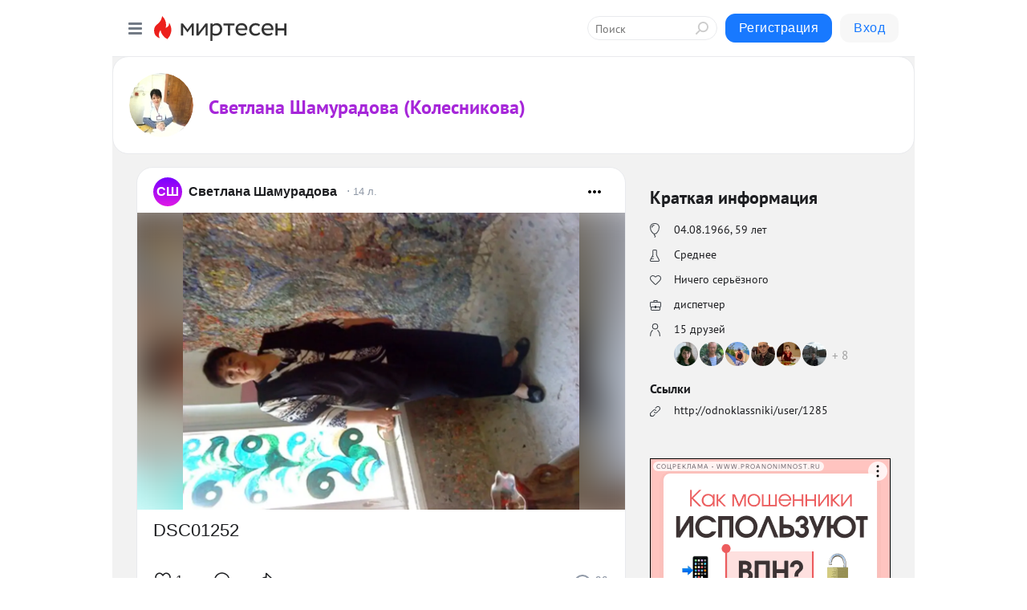

--- FILE ---
content_type: text/html; charset=utf-8
request_url: https://mirtesen.ru/people/164345387/blog/46906021830?id=comment-reply46906021830
body_size: 23441
content:
<!DOCTYPE html>
<html lang="ru" >
<head>
<meta charset="utf-8" />
<meta name="robots" content="all"/>
<script>window.__SM_COUNTER_ID = 45130;</script>
<title data-react-helmet="true">DSC01252 - 19 апреля - Светлана Шамурадова (Колесникова) - 164345387 - Медиаплатформа МирТесен</title>
<meta name="viewport" content="width=device-width, initial-scale=1"/>

<meta data-react-helmet="true" name="description" content="DSC01252 - 19 апреля - 46906021830 - Медиаплатформа МирТесен"/><meta data-react-helmet="true" name="keywords" content="одноклассники, однокурсники, соседи, сослуживцы, мир тесен, земляки, старые друзья, география, блоги домов, события вокруг, социальная сеть, карта, дом, работа, web 2.0"/><meta data-react-helmet="true" property="og:image" content="https://r3.mt.ru/r15/photo4005/20468626117-0/jpeg/bp.jpeg"/><meta data-react-helmet="true" property="og:image:width" content="1200"/><meta data-react-helmet="true" property="og:image:height" content="628"/><meta data-react-helmet="true" property="og:image:alt" content="DSC01252 - 19 апреля - Светлана Шамурадова (Колесникова) - 164345387 - Медиаплатформа МирТесен"/><meta data-react-helmet="true" property="twitter:image" content="https://r3.mt.ru/r15/photo4005/20468626117-0/jpeg/bp.jpeg"/><meta data-react-helmet="true" property="vk:image" content="https://r3.mt.ru/r15/photo4005/20468626117-0/jpeg/bp.jpeg"/><meta data-react-helmet="true" property="og:description" content="DSC01252 - 19 апреля - 46906021830 - Медиаплатформа МирТесен"/><meta data-react-helmet="true" property="twitter:description" content="DSC01252 - 19 апреля - 46906021830 - Медиаплатформа МирТесен"/><meta data-react-helmet="true" property="og:site_name" content="МирТесен"/><meta data-react-helmet="true" property="og:site" content="МирТесен"/><meta data-react-helmet="true" property="og:type" content="article"/><meta data-react-helmet="true" property="og:url" content="https://mt.ru/164345387/46906021830"/><meta data-react-helmet="true" property="og:title" content="DSC01252 - 19 апреля - Светлана Шамурадова (Колесникова) - 164345387 - Медиаплатформа МирТесен"/><meta data-react-helmet="true" property="twitter:card" content="summary_large_image"/><meta data-react-helmet="true" property="twitter:title" content="DSC01252 - 19 апреля - Светлана Шамурадова (Колесникова) - 164345387 - Медиаплатформа МирТесен"/>
<link data-react-helmet="true" rel="image_src" href="https://r3.mt.ru/r15/photo4005/20468626117-0/jpeg/bp.jpeg"/><link data-react-helmet="true" rel="canonical" href="https://mt.ru/164345387/46906021830"/><link data-react-helmet="true" rel="icon" href="https://alpha.mirtesen.ru/images/favicon/mt.png" type="image/png" sizes="64x64"/><link data-react-helmet="true" rel="icon" href="https://alpha.mirtesen.ru/images/favicon/mt.svg" type="image/svg+xml" sizes="any"/>

<link rel="stylesheet" href="https://alpha.mirtesen.ru/assets/modern/bundle.async.390fc67b829a9a691b15.css" media="print" onload="this.media='all'">
<link rel="stylesheet" href="https://alpha.mirtesen.ru/assets/modern/bundle.guest.a6bcece0505796894936.css" />
</head>
<body >



<div id="root"><div class="app person-wall-page"><div id="layout" class="profile-two-column-layout bg-gray"><div id="main-container"><header id="header"><div class="header-wrapper" style="width:auto"><div class="header-container"><div class="header"><div class="header__navigation"></div></div></div></div></header><div id="three-column-container"><div id="very-left-column" class=""><div class="sticky-wrap" style="left:0"><div class="sticky__content"><div class="left-menu"><div class="left-menu__item left-menu__item_white"><div class="left-menu__item_title left-menu__item_header">Светлана Шамурадова (Колесникова)</div><span class="left-menu__item_element active">Стена</span><a class="left-menu__item_element" href="/people/164345387/blogposts">Публикации</a><a class="left-menu__item_element" href="/people/164345387/photos">Фото</a><a class="left-menu__item_element" href="/people/164345387/videos">Видео</a><a class="left-menu__item_element" href="/people/164345387/comments">Комментарии</a><a class="left-menu__item_element" href="/people/164345387/profile">Профиль</a><a class="left-menu__item_element" href="/people/164345387/friends" id="friend-tooltip">Друзья</a><a class="left-menu__item_element" href="/people/164345387/sites">Сайты</a></div><div class="left-menu__item" id="topics-menu"><div class="left-menu__item_title" id="topics-menu-title">Рубрики</div><a class="left-menu__item_element" href="//mirtesen.ru/topic/cooking?utm_medium=from_left_sidebar"><span><img src="//static.mtml.ru/images/topics/cooking.svg" alt="cooking" loading="lazy" width="16" height="16"/></span><span>Кулинария</span></a><a class="left-menu__item_element" href="//mirtesen.ru/topic/family?utm_medium=from_left_sidebar"><span><img src="//static.mtml.ru/images/topics/family.svg" alt="family" loading="lazy" width="16" height="16"/></span><span>Дети и семья</span></a><a class="left-menu__item_element" href="//mirtesen.ru/topic/show?utm_medium=from_left_sidebar"><span><img src="//static.mtml.ru/images/topics/show.svg" alt="show" loading="lazy" width="16" height="16"/></span><span>Шоу-бизнес</span></a><a class="left-menu__item_element" href="//mirtesen.ru/topic/politics?utm_medium=from_left_sidebar"><span><img src="//static.mtml.ru/images/topics/politics.svg" alt="politics" loading="lazy" width="16" height="16"/></span><span>Политика</span></a><a class="left-menu__item_element" href="//mirtesen.ru/topic/health?utm_medium=from_left_sidebar"><span><img src="//static.mtml.ru/images/topics/health.svg" alt="health" loading="lazy" width="16" height="16"/></span><span>Здоровье</span></a><button class="left-menu__item_button">Показать все<svg class="svg-icon"><use href="/images/icons.svg?v=1769004#angle-down"></use></svg></button></div><div class="left-menu__item"><div class="left-menu__item_title left-menu__item_header"><a href="https://mirtesen.ru/" class="left-menu__item_title-anchor">Моя лента</a></div><a href="https://mirtesen.ru/chats" class="left-menu__item_element left-menu__item_element_chat" target="_self"><span><img src="//static.mtml.ru/images/icons_v2/chats.svg" alt="ЧАТЫ" loading="lazy" width="16" height="16"/></span><span id="chats-tooltip">ЧАТЫ</span></a><a href="https://mirtesen.ru/polls" class="left-menu__item_element left-menu__item_element_poll" target="_self"><span><img src="//static.mtml.ru/images/icons_v2/vote.svg" alt="Опросы" loading="lazy" width="28" height="28"/></span><span id="polls-tooltip">Опросы</span></a><a href="https://mirtesen.ru/bloggers" class="left-menu__item_element" target="_self"><span><img src="//static.mtml.ru/images/icons_v2/IconBloggersColor.svg" alt="Блогеры" loading="lazy" width="17" height="17"/></span><span id="bloggers-tooltip">Блогеры</span></a><a href="https://mirtesen.ru/user-posts" class="left-menu__item_element" target="_self"><span><img src="//static.mtml.ru/images/icons_v2/IconUserContent.svg" alt="Глас народа" loading="lazy" width="16" height="16"/></span><span id="user-posts-tooltip">Глас народа</span></a><a href="https://mirtesen.ru/popular/liked" class="left-menu__item_element" target="_self"><span><img src="//static.mtml.ru/images/icons_v2/IconPopularColor.svg" alt="Популярное" loading="lazy" width="13" height="16"/></span><span id="popular-posts-tooltip">Популярное</span></a><a href="https://mirtesen.ru/popular/commented" class="left-menu__item_element" target="_self"><span><img src="//static.mtml.ru/images/icons_v2/IconDiscussColor.svg" alt="Обсуждаемое" loading="lazy" width="14" height="14"/></span><span id="commented-posts-tooltip">Обсуждаемое</span></a></div><div class="left-menu__item" id="common-menu"><a href="https://k41tv.app.link/sidebarlink" class="btn btn-primary btn-primary_left-menu" target="_blank" id="app-tooltip"><svg class="svg"><use href="/images/icons.svg#app-icon"></use></svg><span class="left-menu__item_element-text">Мессенджер МТ</span></a><a href="https://info.mirtesen.ru/about" class="left-menu__item_element" target="_blank"><span><img src="//static.mtml.ru/images/icons_v2/IconAbout.svg" alt="О компании" loading="lazy" width="9" height="14"/></span><span class="left-menu__item_element-text">О компании</span></a><a href="https://info.mirtesen.ru/glagol" class="left-menu__item_element" target="_blank"><span><img src="//static.mtml.ru/images/icons_v2/icon-glagol.svg" alt="О редакции ГлагоL" loading="lazy" width="8" height="13"/></span><span class="left-menu__item_element-text">О редакции ГлагоL</span></a><a href="https://info.mirtesen.ru/news" class="left-menu__item_element" target="_blank"><span><img src="//static.mtml.ru/images/icons_v2/IconNews.svg" alt="Новости" loading="lazy" width="16" height="14"/></span><span class="left-menu__item_element-text">Новости</span></a><a href="https://info.mirtesen.ru/partners" class="left-menu__item_element" target="_blank"><span><img src="//static.mtml.ru/images/icons_v2/IconPartners.svg" alt="Партнерам" loading="lazy" width="16" height="13"/></span><span class="left-menu__item_element-text">Партнерам</span></a><a href="https://info.mirtesen.ru/promo" class="left-menu__item_element" target="_blank"><span><img src="//static.mtml.ru/images/icons_v2/IconAdvertizing.svg" alt="Рекламодателям" loading="lazy" width="17" height="16"/></span><span class="left-menu__item_element-text">Рекламодателям</span></a><a href="https://mirtesen.ru/feedback/report" class="left-menu__item_element" target="_blank"><span><img src="//static.mtml.ru/images/icons_v2/IconFeedback.svg" alt="Обратная связь" loading="lazy" width="16" height="13"/></span><span class="left-menu__item_element-text">Обратная связь</span></a><a href="https://mirtesen.ru/feedback/report/spam" class="left-menu__item_element" target="_blank"><span><img src="//static.mtml.ru/images/icons_v2/IconSpam.svg" alt="Пожаловаться на спам" loading="lazy" width="15" height="14"/></span><span class="left-menu__item_element-text">Пожаловаться на спам</span></a><a href="https://info.mirtesen.ru/agreement" class="left-menu__item_element" target="_blank"><span><img src="//static.mtml.ru/images/icons_v2/IconAgreement.svg" alt="Соглашение" loading="lazy" width="15" height="16"/></span><span class="left-menu__item_element-text">Соглашение</span></a><a href="https://info.mirtesen.ru/recommendation_rules" class="left-menu__item_element" target="_blank"><span><img src="//static.mtml.ru/images/icons_v2/IconAgreement.svg" alt="Рекомендательные технологии" loading="lazy" width="15" height="16"/></span><span class="left-menu__item_element-text">Рекомендательные технологии</span></a></div></div><p class="recommendation-tech">На информационном ресурсе применяются <a href="https://info.mirtesen.ru/recommendation_rules">рекомендательные технологии</a> (информационные технологии предоставления информации на основе сбора, систематизации и анализа сведений, относящихся к предпочтениям пользователей сети &quot;Интернет&quot;, находящихся на территории Российской Федерации)</p><div class="mt-tizer-ad-block"><div class="partner-block-wrapper"><div id="unit_99821"></div></div></div></div></div></div><div id="content-container" class="content-container"><div id="secondary-header" class="secondary-header secondary-header_profile"><div class="secondary-header__middle secondary-header__middle_user-profile"><div id="secondary-header-logo" class="secondary-header__logo-outer"><div class="secondary-header__logo-wrap"><a class="userlogo userlogo_xl" href="//mirtesen.ru/people/164345387?utm_referrer=mirtesen.ru" title="" target="" data-rjs="2"></a></div></div><div class="secondary-header__title-wrap"><div class="secondary-header__title-subscribers"><h2 class="secondary-header__title"><a class="secondary-header__title-link" href="//mirtesen.ru/people/164345387?utm_referrer=mirtesen.ru" style="color:hsl(283, 70%, 50%)" rel="nofollow">Светлана Шамурадова (Колесникова)</a></h2></div></div></div></div><div id="double-column-container"><div id="right-column" class="right-column right-column_person"><div class="person-summary"><div class="person-summary__header"><h4 class="person-summary__title">Краткая информация</h4></div><ul class="person-summary__list"><li class="person-summary__item person-summary__icon person-summary__icon_bubble" title="День Рождения">04.08.1966<!-- -->, <!-- -->59 лет</li><li class="person-summary__item person-summary__icon person-summary__icon_flask" title="Образование">Среднее</li><li class="person-summary__item person-summary__icon person-summary__icon_like" title="Семейное положение">Ничего серьёзного</li><li class="person-summary__item person-summary__icon person-summary__icon_backpack" title="Карьера">диспетчер</li><li class="person-summary__item person-summary__icon person-summary__icon_friends">15 друзей</li><li><div class="friend-list person-summary__friends"><div class="friend-list__items"><a href="//mirtesen.ru/people/12688787"><span class="userlogo userlogo_s" href="" title="Gayane Osipowa" target="" data-rjs="2"></span></a><a href="//mirtesen.ru/people/61681011"><span class="userlogo userlogo_s" href="" title="EugenЖеня JosephОсипов" target="" data-rjs="2"></span></a><a href="//mirtesen.ru/people/279553546"><span class="userlogo userlogo_s" href="" title="Иван Рислинг" target="" data-rjs="2"></span></a><a href="//mirtesen.ru/people/330569142"><span class="userlogo userlogo_s" href="" title="Борис Каплун" target="" data-rjs="2"></span></a><a href="//mirtesen.ru/people/418855301"><span class="userlogo userlogo_s" href="" title="MK" target="" data-rjs="2"></span></a><a href="//mirtesen.ru/people/436958336"><span class="userlogo userlogo_s" href="" title="Олег Медведев" target="" data-rjs="2"></span></a><a href="/people/164345387/friends" class="friend-list__count">8</a></div></div></li></ul><h5 class="person-summary__subtitle">Ссылки</h5><ul class="person-summary__list person-summary__list_last"><li class="person-summary__item person-summary__icon person-summary__icon_link" title="Ссылки"><a href="http://odnoklassniki/user/1285" target="_blank" rel="nofollow">http://odnoklassniki/user/1285</a></li></ul></div><div class="sidebar-wrapper"></div><div class="sticky sidebar-wrapper"><div class="partner-block-wrapper"><div id="unit_99810"></div></div></div></div><div id="content-column" class="content-column"><div class="person-wall"><div class="clearfix inft-scroll"><div class="blog-post-list blog-post-list_person"><div class="inft"><article class="post-card" itemscope="" itemType="http://schema.org/NewsArticle"><meta itemscope="" itemProp="mainEntityOfPage" itemType="https://schema.org/WebPage" itemID="https://mirtesen.ru/people/164345387/blog/46906021830" content=""/><meta itemProp="datePublished" content="2011-04-19T12:46:56.000Z"/><meta itemProp="dateModified" content="2011-04-19T12:46:56.000Z"/><meta itemProp="headline" content="DSC01252 - 19 апреля - Светлана Шамурадова (Колесникова) - 164345387 - Медиаплатформа МирТесен"/><meta itemProp="image" content="https://r3.mt.ru/r15/photo4005/20468626117-0/jpeg/bp.jpeg"/><div class="post-card__header"><div class="post-card__main"><div class="post-card__info-without-topic"><a href="https://mt.ru/164345387" class="post-card__logo" target="_self"><span class="userlogo" href="" style="background:linear-gradient(hsl(268, 100%, 50%), hsl(298, 80%, 50%))" target="">СШ</span></a><a href="https://mt.ru/164345387" class="post-card__author" target="_self"><div class="post-author"><span itemProp="author">Светлана Шамурадова</span></div></a><a href="https://mt.ru/164345387/46906021830" class="pubdate post-card__pubdate" target="_self"></a></div></div><div class="post-card__context-actions"><div id="mt-dropdown-menu" class="mt-dropdown-menu context-dropdown"><button type="button" class="mt-dropdown-menu__btn"><svg class="svg-icon"><use href="/images/icons.svg?v=1769004#more"></use></svg></button></div></div></div><div class="post-card__content"><div class="post-img post-card__media"><img class="post-img__img" src="https://r3.mt.ru/r15/photo4005/20468626117-0/jpeg/wnd.webp" alt="" data-rjs="2"/><div class="post-img__bg" style="background-image:url(https://mtdata.ru/u15/photo4005/20468626117-0/original.jpeg)"></div></div><div class="post-card__description"><div class="post-preview post-preview_noclick"><a class="post-preview__overlay"></a><p class="post-preview__description post-preview__description_lg"><span>DSC01252</span></p></div></div></div><div class="post-card__footer"><div class="post-controls"><div><div class="post-actions"><div class="post-actions__push"></div></div></div></div></div><span></span><span></span></article></div><div class="inft"><div class="adfox-outer blog-post-list__ad-block"><div class="partner-block-wrapper"><div id="unit_99818"></div></div></div><article class="post-card"><div class="post-card__header"><div class="post-card__main"><div class="post-card__info-without-topic"><a href="https://mt.ru/164345387" class="post-card__logo" target="_self"><span class="userlogo" href="" style="background:linear-gradient(hsl(268, 100%, 50%), hsl(298, 80%, 50%))" target="">СШ</span></a><a href="https://mt.ru/164345387" class="post-card__author" target="_self"><div class="post-author"><span>Светлана Шамурадова</span></div></a><a href="https://mt.ru/164345387/46885966105" class="pubdate post-card__pubdate" target="_self"></a></div></div><div class="post-card__context-actions"><div id="mt-dropdown-menu" class="mt-dropdown-menu context-dropdown"><button type="button" class="mt-dropdown-menu__btn"><svg class="svg-icon"><use href="/images/icons.svg?v=1769004#more"></use></svg></button></div></div></div><div class="post-card__content"><div class="post-card__media"></div><div class="post-card__description"><div class="post-preview"><a class="post-preview__overlay" href="/164345387/46885966105"></a><p class="post-preview__description post-preview__description_lg"><span>Моя семья</span></p></div></div></div><div class="post-card__footer"><div class="post-controls"><div><div class="post-actions"><div class="post-actions__push"></div></div></div></div></div><span></span></article></div><div class="inft"><article class="post-card"><div class="post-card__header"><div class="post-card__main"><div class="post-card__info-without-topic"><a href="https://mt.ru/164345387" class="post-card__logo" target="_self"><span class="userlogo" href="" style="background:linear-gradient(hsl(268, 100%, 50%), hsl(298, 80%, 50%))" target="">СШ</span></a><a href="https://mt.ru/164345387" class="post-card__author" target="_self"><div class="post-author"><span>Светлана Шамурадова</span></div></a><a href="https://mt.ru/164345387/46519047045" class="pubdate post-card__pubdate" target="_self"></a></div></div><div class="post-card__context-actions"><div id="mt-dropdown-menu" class="mt-dropdown-menu context-dropdown"><button type="button" class="mt-dropdown-menu__btn"><svg class="svg-icon"><use href="/images/icons.svg?v=1769004#more"></use></svg></button></div></div></div><div class="post-card__content"><div class="post-img post-card__media"><img class="post-img__img" src="https://r.mt.ru/r32/photo6060/20768249931-0/jpeg/wnd.webp" alt="" data-rjs="2"/><div class="post-img__bg" style="background-image:url(https://mtdata.ru/u32/photo6060/20768249931-0/original.jpeg)"></div></div><div class="post-card__description"><div class="post-preview"><a class="post-preview__overlay" href="/164345387/46519047045"></a><p class="post-preview__description post-preview__description_lg"><span>*</span></p></div></div></div><div class="post-card__footer"><div class="post-controls"><div><div class="post-actions"><div class="post-actions__push"></div></div></div></div></div><span></span></article></div></div><div></div><div class="inft-scroll__loader"></div></div><nav class="pagination"><ul class="blog-post__pagination"><li>Страница: <!-- -->1<!-- --> </li></ul></nav></div></div></div></div></div></div><div style="position:fixed;bottom:50px;right:0;cursor:pointer;transition-duration:0.2s;transition-timing-function:linear;transition-delay:0s;z-index:10;display:none"><div id="scroll-top"><div>наверх</div></div></div></div><div></div></div></div>
<div id="messenger-portal" class="messenger-embedded"></div>
<script>window.__PRELOADED_STATE__ = {"blogDomain":{},"promotion":{"popup":{},"activeTab":"platform","sections":{"platform":{"title":"Реклама на Платформе","isMenu":true,"changed":false,"forDevs":true},"settings":{"title":"Настройки рекламы","isMenu":true,"changed":false,"forDevs":true},"item":{"title":"Редактирование объекта","isMenu":false,"changed":false,"forDevs":true},"itemAdd":{"title":"Добавление объекта","isMenu":false,"changed":false,"forDevs":true},"deposit":{"title":"Пополнение баланса","isMenu":false,"changed":false,"forDevs":true},"stats":{"title":"Статистика рекламы","isMenu":true,"changed":false,"forDevs":true}},"changed":{"platform":false,"settings":false,"item":false,"stats":false},"data":{"platform":"","settings":{"currentBalance":0,"spentBalance":0,"groupItem":{"id":null,"status":"STATUS_PENDING","dateStart":null,"dateEnd":null,"fullClicksLimit":null,"dayClicksLimit":null,"clickPrice":null,"utmSource":null,"utmMedium":null,"utmCampaign":null,"targetGeoIds":null,"targetIsMale":null,"targetAgeMin":null,"targetAgeMax":null,"targetTime":null,"title":null,"canChangeStatus":null,"inRotation":false,"fullClicks":0,"dayClicks":0},"blogpostItems":[]},"item":{"id":null,"status":"STATUS_PENDING","dateStart":null,"dateEnd":null,"fullClicksLimit":null,"dayClicksLimit":null,"clickPrice":null,"utmSource":null,"utmMedium":null,"utmCampaign":null,"targetGeoIds":null,"targetIsMale":null,"targetAgeMin":null,"targetAgeMax":null,"targetTime":null,"title":null,"canChangeStatus":null,"inRotation":false,"fullClicks":0,"dayClicks":0},"itemAdd":{"url":null},"deposit":{"value":""},"stats":{"periodFrom":"2026-01-01","periodTo":"2026-01-21"}},"errors":{}},"editComments":{"activeTab":"stats","sections":{"stats":{"title":"Статистика","isMenu":true,"changed":false,"forDevs":true},"settings":{"title":"Настройки","isMenu":true,"changed":false,"forDevs":true}},"changed":{"stats":false,"settings":false},"data":{"stats":{"periodFrom":"2026-01-14","periodTo":"2026-01-21"},"settings":{"applyForCommentsEnabled":0,"commonEnabled":0,"siteEnabled":0,"keyWords":[]}},"errors":{}},"actionVote":{},"header":{"sidebarEnabled":false,"sidebarIsOpen":false},"messageNotifications":{"items":[],"startFrom":0,"nextFrom":0,"hasMoreItems":true,"busy":false},"activityNotifications":{"items":[],"nextFrom":"","hasMoreItems":true,"busy":false},"headerSearch":{"value":"","result":{"people":[],"groups":[],"posts":[]},"isLoading":false,"hasResults":false},"rssEditor":{"editKey":null,"type":"add","loading":{"defaultImage":false},"values":{"maxTextLength":0,"publicationDelay":0,"useFullText":false,"useShortDesctiption":false,"ignoreMediaTags":false,"rssSourceLink":"","autoRefreshImportedThemes":false,"pregTemplateTextSearch":"","pregTemplateTextChange":"","xpathLongText":"","xpathImage":"","showCategory":"","importCategory":"","keepImages":false,"keepLinks":false,"keepIframes":false,"useEmbedCode":false,"useYandexTurbo":false,"addYandexGenreTags":false,"loadingTimout":0,"hideSourceLink":false,"defaultImage":""}},"telegramEditor":{"editKey":null,"type":"add","values":{"username":null,"signature":""}},"auth":{"user":null,"groupPrivileges":{},"viewedTooltips":{}},"authForm":{"isBusy":false,"widgetId":"0","instances":{"0":{"isOpen":false,"activeTab":"login","callAndSmsLimits":{"apiLimits":{"smsAllowed":true,"callAllowed":true,"smsTimeLimitExceededMsg":"","callTimeLimitExceededMsg":""},"timers":{}},"params":{"login":{"phone":"","code":"","mode":"SMS","step":"","errorMap":{}},"loginByEmail":{"email":"","password":"","remember":"on","step":"","errorMap":{}},"registration":{"name":"","lastname":"","email":"","phone":"","code":"","mode":"SMS","step":"","errorMap":{}},"registrationByEmail":{"email":"","name":"","phone":"","code":"","mode":"SMS","step":"","errorMap":{}},"password":{"email":"","errorMap":{}}}}}},"blogModerators":{"staff":[],"popup":{"popupType":null,"userInfo":null},"errors":{},"radioBtnValue":null},"logoEditor":{"image":null,"allowZoomOut":false,"position":{"x":0.5,"y":0.5},"scale":1,"rotate":0,"borderRadius":0,"width":100,"height":100,"border":0,"isEmpty":true,"type":"blog"},"headerBackgroundEditor":{"image":null,"type":"blog","allowZoomOut":false,"position":{"x":0.5,"y":0.5},"scale":1,"rotate":0,"borderRadius":0,"blogHeight":240,"profileHeight":240,"border":0,"isEmpty":true},"titleEditor":{"title":""},"secondaryHeader":{"logoSwitcher":false,"titleSwitcher":false,"backgroundSwitcher":false,"logoEditor":false,"titleEditor":false,"backgroundEditor":false},"blogMenuSettings":{"isChanged":false,"menuItems":[],"currentIndex":null,"menuItem":{},"staticWidgetsToRemove":[],"context":{"add":{"title":"Добавление раздела","saveButton":"Добавить"},"edit":{"title":"Раздел: ","saveButton":"Сохранить","remove":"Удалить раздел"}},"errors":{}},"siteSettings":{},"siteSettingsLeftMenu":{"sitesDropdown":false},"promotionLeftMenu":{},"editCommentsLeftMenu":{},"blogPostList":{"searchValue":"","search":{"results":[],"page":0,"hasMore":true,"isLoading":false},"blogPostList":[],"hasMoreItems":true,"page":1,"title":"","tag":"","period":"","before":"","after":"","status":"","sort":""},"blogPostEditor":{"id":null,"title":"","text":"","inProcess":false,"sign":"","disableComments":false,"tags":[],"tagSuggestions":[],"errors":[],"publishTime":null,"referenceUrl":"","nextBtnUrl":"","pushBtnUrl":"","pushBtnText":"","doFollowLinks":0,"pulse":0,"draft":false,"preloaderVisible":true,"errorMessage":{"isVisible":false,"text":"Произошла ошибка. Попробуйте еще раз или свяжитесь со службой поддержки."},"showPollEditor":false,"pollTab":"default","sentToModeration":false,"foundPolls":[],"foundPollsOffset":0,"hasMorePolls":true,"pollId":null},"actionModifyPostPopup":{"isOpen":false,"popupType":"","id":null,"deletedList":{},"approveList":{}},"rightColumnPosts":[],"rightColumnComments":[],"rightColumnGallery":{"total":0,"images":[]},"blogPost":{"blogPost":[],"sliders":[],"currentSlider":{"title":"","imageUrl":"","imageWidth":0,"imageHeight":0},"sliderIndex":0,"sliderLoading":false},"blogMember":{"usedSearch":false,"activeTab":"rating","tabs":{},"staff":{},"search":{}},"aggregator":{"items":[],"page":0,"hasMore":true},"leftMenu":{"listSites":{"mySubscriptions":{"items":[],"total":0,"hideMoreButton":0},"mySites":{"items":[],"total":0,"hideMoreButton":0}},"listFriends":{"hideMoreButton":0,"items":[]},"listTopics":[{"key":"cooking","text":"Кулинария","theme":true},{"key":"family","text":"Дети и семья","theme":true},{"key":"show","text":"Шоу-бизнес","theme":true},{"key":"politics","text":"Политика","theme":true},{"key":"health","text":"Здоровье","theme":true},{"key":"IT","text":"IT","theme":true},{"key":"auto","text":"Авто-мото","theme":true},{"key":"finance","text":"Бизнес и финансы","theme":true},{"key":"animals","text":"В мире животных","theme":true},{"key":"military","text":"Военное дело","theme":true},{"key":"home","text":"Дом/Дача","theme":true},{"key":"entertainment","text":"Игры","theme":true},{"key":"history","text":"История","theme":true},{"key":"cinema","text":"Кино","theme":true},{"key":"beauty","text":"Красота","theme":true},{"key":"culture","text":"Культура","theme":true},{"key":"realty","text":"Недвижимость","theme":true},{"key":"society","text":"Общество","theme":true},{"key":"fishing","text":"Охота и рыбалка","theme":true},{"key":"technology","text":"Прогресс","theme":true},{"key":"career","text":"Работа","theme":true},{"key":"humor","text":"Развлечения","theme":true},{"key":"ad","text":"Реклама","theme":true},{"key":"religion","text":"Религия","theme":true},{"key":"sport","text":"Спорт","theme":true},{"key":"tourism","text":"Туризм","theme":true},{"key":"photo","text":"Фото","theme":true},{"key":"all","text":"Разное","theme":false}],"blogMenu":{"menuItems":[],"activeItem":null},"profileMenu":{"menuItems":[],"activeItem":null},"url":null,"initialCount":5,"loadCount":10,"isDropdownVisible":false},"actionBlogPostNotify":{"isOpen":false,"id":null,"message":""},"blogCommentPage":{"items":[],"hasMoreItems":true,"page":0,"userStatus":null,"showModal":false,"modalCommentId":null},"groups":{"ratedGroups":[],"page":1,"hasMore":true,"period":"PERIOD_MONTH","order":"ORDER_BY_UNIQUE_VISITORS","searchValue":""},"stat":{"promoBalance":null,"wagesPromoBonuses":null,"wagesTotalBalance":null,"loading":false,"current":{"period":"PERIOD_TODAY","periodFrom":"2025-12-21","periodTo":"2026-01-22","timeframe":"TIMEFRAME_HOURS","timeframeEnabledMask":".*"},"objectId":null,"rows":[],"wages":[],"total":{},"viewsStat":{},"activeStat":"general"},"app":{"ip":"3.150.120.162","scope":"profile","disableAll":false,"disableYandexAnalytics":false,"originalUrl":"/people/164345387/blog/46906021830?id=comment-reply46906021830","hideAdBlocks":false,"isModernBrowser":true,"isMobile":false,"req":{"ip":"3.150.120.162","port":80,"userAgent":"Mozilla/5.0 (Macintosh; Intel Mac OS X 10_15_7) AppleWebKit/537.36 (KHTML, like Gecko) Chrome/131.0.0.0 Safari/537.36; ClaudeBot/1.0; +claudebot@anthropic.com)","cookies":{},"headers":{"host":"mirtesen.ru","connection":"close","x-geoip2-geoname-id":"4509177","x-geoip2-country":"US","x-geoip2-city":"Columbus","x-real-ip":"3.150.120.162","x-forwarded-for":"3.150.120.162","x-forwarded-proto":"https","pragma":"no-cache","cache-control":"no-cache","upgrade-insecure-requests":"1","user-agent":"Mozilla/5.0 (Macintosh; Intel Mac OS X 10_15_7) AppleWebKit/537.36 (KHTML, like Gecko) Chrome/131.0.0.0 Safari/537.36; ClaudeBot/1.0; +claudebot@anthropic.com)","accept":"text/html,application/xhtml+xml,application/xml;q=0.9,image/webp,image/apng,*/*;q=0.8,application/signed-exchange;v=b3;q=0.9","sec-fetch-site":"none","sec-fetch-mode":"navigate","sec-fetch-user":"?1","sec-fetch-dest":"document","accept-encoding":"gzip, deflate, br"},"query":{"id":"comment-reply46906021830"},"params":{"id":"164345387","post":"46906021830"},"browser":{"name":"chrome","version":"131.0.0","os":"Mac OS","type":"browser"},"protocol":"https","host":"mirtesen.ru","originalUrl":"/people/164345387/blog/46906021830?id=comment-reply46906021830","lightApp":false,"mobileApp":false,"deviceType":"desktop","isMobile":false,"specialSource":false},"person":{"id":164345387,"display_name":"Светлана Шамурадова (Колесникова)","screen_name":"164345387","first_name":"Светлана","last_name":"Шамурадова","nickname":"бабушка","url":"//mirtesen.ru/people/164345387","bdate":"04.08.1966","photo_original":"//mtdata.ru/u32/photo6060/20768249931-0/original.jpeg","sex":1,"count_friends":15,"count_sites":1,"cover":null,"description":"люблю свою семью,внучку,работаю","unread_count":null,"soc_count":null,"joined_date":null,"isDeveloper":false,"isEditor":false,"email":null,"phone":null,"isPhoneVerified":false,"favorite_topics":[],"favorite_groups":[],"favorite_persons":[],"isAuthenticAccount":false,"profileInfo":{"onlineStatus":"offline","career":"диспетчер","education":"Среднее","emails":[],"maritalStatus":"Ничего серьёзного","mutualFriendsNum":0,"phones":[],"links":["http://odnoklassniki/user/1285"],"friends":{"items":[{"id":12688787,"photo_original":"//mtdata.ru/u33/photo7B7B/20697981138-0/original.jpeg","url":"//mirtesen.ru/people/12688787","display_name":"Gayane Osipowa"},{"id":61681011,"photo_original":"//mtdata.ru/u31/photo2E2E/20425292476-0/original.jpeg","url":"//mirtesen.ru/people/61681011","display_name":"EugenЖеня JosephОсипов"},{"id":279553546,"photo_original":"//mtdata.ru/u30/photo0F4D/20446921316-0/original.jpeg","url":"//mirtesen.ru/people/279553546","display_name":"Иван Рислинг"},{"id":330569142,"photo_original":"//mtdata.ru/u2/photo7ADE/20956914556-0/original.jpeg","url":"//mirtesen.ru/people/330569142","display_name":"Борис Каплун"},{"id":418855301,"photo_original":"//mtdata.ru/u23/photo21BE/20141408332-0/original.jpeg","url":"//mirtesen.ru/people/418855301","display_name":"MK"},{"id":436958336,"photo_original":"//mtdata.ru/u24/photoF2A2/20495201225-0/original.jpeg","url":"//mirtesen.ru/people/436958336","display_name":"Олег Медведев"}]}},"canPostToWall":false,"canViewProfile":true,"canViewFriends":true,"viewDeniedProfileReason":null,"isSelfDeleted":false},"userId":164345387,"relationStatus":{},"layout":"PeopleTwoColumnLayout","page":"personWall","meta":{"title":"DSC01252 - 19 апреля - Светлана Шамурадова (Колесникова) - 164345387 - Медиаплатформа МирТесен","description":"DSC01252 - 19 апреля - 46906021830  - Медиаплатформа МирТесен","link":"https://mt.ru/164345387/46906021830","image":"https://mtdata.ru/u15/photo4005/20468626117-0/original.jpeg"},"site":{}},"staticPage":{"title":"","html":""},"blogPostNotifications":{"updatedAt":"","expandOptions":false,"expandList":false,"hasMore":false,"isEmpty":null,"page":0,"list":[],"offset":0},"blogPostNotification":{"show":false,"data":{}},"plainPostEditor":{"default":{"mode":"add","inProcess":false,"showModal":false,"active":true,"activeTab":"message","images":[],"video":null,"poll":null,"foundPolls":[],"foundPollsOffset":0,"hasMoreFoundPolls":true,"geo":{"status":"auto"},"message":"","url":"","vislvl":9,"postId":0,"error":{"title":"","preview":"","popupMessage":""},"previewData":null,"repost":null,"author":null,"target":null,"personVislvl":null,"myChannels":[]}},"mtPoll":{"poll":[]},"personSettings":{"activeTab":"personal","sections":{"personal":{"title":"Мои данные","isMenu":true,"changed":false},"contacts":{"title":"Контактная информация","isMenu":true,"changed":false},"privacy":{"title":"Приватность и уведомления","isMenu":true,"changed":false},"password":{"title":"Смена пароля","isMenu":true,"changed":false},"siteblacklist":{"title":"Сайты в черном списке","isMenu":true,"changed":false},"peopleblacklist":{"title":"Люди в черном списке","isMenu":true,"changed":false},"confirm":{"title":"Подтвердите свой номер мобильного телефона","isMenu":false,"changed":false}},"data":{"personal":{"userName":"","userSurname":"","userPseudonym":"","userStatus":"","userBirthday":"","userBirthdayMonth":"","userBirthdayYear":"","userGender":"","education":"","familyStatus":"","profession":"","favoriteMusic":"","favoriteFilms":"","favoriteBooks":"","favoriteFood":"","favoriteGames":"","favoriteOther":""},"contacts":{"personEmail":"","addEmail":"","addMessengerICQ":"","addMessengerSkype":"","addMessengerYaOnline":"","addMessengerGooglePlus":"","addMessengerMailAgent":"","addMailSocial":"","addFacebookSocial":"","addVkSocial":"","addOkSocial":"","addMobilePhone":"","addHomePhone":"","addWorkPhone":"","otherInfoInput":"","otherSitesInput":"","socialNetworks":{},"emails":{}},"privacy":{"aboutTodayThemes":true,"aboutFriendsAndNewMessage":true,"aboutComments":true,"aboutPhotos":true,"aboutSites":true,"wasInvited":"","languageSelection":0},"password":{"oldPassword":"","nextPassword":"","nextPasswordRepeat":"","showPassword":false},"confirm":{"phone":"","phoneConfirmCode":"","resending":false,"confirmSmsSent":false},"tools":{"buttonCode":"\x3ca href=\"https://mirtesen.ru/people/me?post=https://mirtesen.ru\" style=\"text-decoration: none; display: inline-block; position: relative; top: 4px;\">\x3cdiv style=\"display: table-cell; vertical-align: middle;\">\x3cimg src=\"https://static.mtml.ru/images/share_button.png\"/>\x3c/div>\x3cb style=\"color: black; font-family: Arial; font-size: 14px; display: table-cell; padding-left: 3px; vertical-align: middle;\">МирТесен\x3c/b>\x3c/a>"},"invitefriends":{"searchInput":""},"siteblacklist":{},"peopleblacklist":{}},"errors":{},"valid":{}},"personPostList":{"posts":[{"previewText":"DSC01252","topicKey":null,"post_type":"user_post","mentionedPersons":{},"place":null,"id":46906021830,"from_id":164345387,"from":{"id":164345387,"display_name":"Светлана Шамурадова","url":"https://mirtesen.ru/people/164345387","photo_original":"https://mtdata.ru/u32/photo6060/20768249931-0/original.jpeg","isAuthenticAccount":false,"sex":1},"owner_id":164345387,"text":"DSC01252","comments_count":0,"marks_count":1,"likes":{"count":1,"user_likes":0,"can_like":0,"marks_pluses":1,"marks_minuses":0,"user_like_attr":null,"like_attr_ids":[{"id":100,"count":1}]},"reposts":0,"url":"https://mt.ru/164345387/46906021830","tags":[],"date":1303217216,"canEdit":false,"foreignPollId":null,"extraData":"{}","msg_type_did":69000021251,"attachments":[{"photo":{"id":20468626117,"photo_original":"https://mtdata.ru/u15/photo4005/20468626117-0/original.jpeg","width":448,"height":336}}],"can_comment":false,"visible":9,"owner_display_name":"Светлана Шамурадова","top_status":null,"channel":{"id":3331817,"photo_original":null,"isAuthenticAccount":false,"display_name":"Светлана Шамурадова","url":"https://mt.ru/164345387","name":"164345387","is_owner":false},"shared_post":null,"seo_url":"https://mt.ru/164345387/46906021830","canonical_url":"https://mirtesen.ru/people/164345387/blog/46906021830","formattedDates":{"iso":"2011-04-19T12:46:56.000Z","ver1":"19 апреля, 16:46","ver2":"19.04.2011 в 16:46","ver3":"19 апр., 16:46"},"images":[{"main":true,"url":"https://mtdata.ru/u15/photo4005/20468626117-0/original.jpeg","width":448,"height":336}],"videos":[],"title":""},{"previewText":"Моя семья","topicKey":null,"post_type":"user_post","mentionedPersons":{},"place":null,"id":46885966105,"from_id":164345387,"from":{"id":164345387,"display_name":"Светлана Шамурадова","url":"https://mirtesen.ru/people/164345387","photo_original":"https://mtdata.ru/u32/photo6060/20768249931-0/original.jpeg","isAuthenticAccount":false,"sex":1},"owner_id":164345387,"text":"Моя семья","comments_count":0,"marks_count":0,"likes":{"count":0,"user_likes":0,"can_like":0,"marks_pluses":0,"marks_minuses":0,"user_like_attr":null,"like_attr_ids":[]},"reposts":0,"url":"https://mt.ru/164345387/46885966105","tags":[],"date":1275812024,"canEdit":false,"foreignPollId":null,"extraData":"{}","msg_type_did":69000021251,"attachments":[{"photo":{"id":20010361321,"photo_original":"https://mtdata.ru/u32/photo2E2E/20010361321-0/original.jpeg","width":960,"height":1280}},{"photo":{"id":20071606449,"photo_original":"https://mtdata.ru/u32/photo2727/20071606449-0/original.jpeg","width":320,"height":240}},{"photo":{"id":20193567075,"photo_original":"https://mtdata.ru/u32/photo1E1E/20193567075-0/original.jpeg","width":960,"height":1280}},{"photo":{"id":20235552690,"photo_original":"https://mtdata.ru/u33/photo9696/20235552690-0/original.jpeg","width":960,"height":1280}},{"photo":{"id":20387076620,"photo_original":"https://mtdata.ru/u33/photo1414/20387076620-0/original.jpeg","width":512,"height":384}},{"photo":{"id":20563156363,"photo_original":"https://mtdata.ru/u32/photoDFDF/20563156363-0/original.jpeg","width":524,"height":393}},{"photo":{"id":20642890553,"photo_original":"https://mtdata.ru/u32/photoF8F8/20642890553-0/original.jpeg","width":640,"height":512}}],"can_comment":false,"visible":9,"owner_display_name":"Светлана Шамурадова","top_status":null,"channel":{"id":3331817,"photo_original":null,"isAuthenticAccount":false,"display_name":"Светлана Шамурадова","url":"https://mt.ru/164345387","name":"164345387","is_owner":false},"shared_post":null,"seo_url":"https://mt.ru/164345387/46885966105","canonical_url":"https://mirtesen.ru/people/164345387/blog/46885966105","formattedDates":{"iso":"2010-06-06T08:13:44.000Z","ver1":"6 июня, 12:13","ver2":"06.06.2010 в 12:13","ver3":"6 июня, 12:13"},"images":[{"main":true,"url":"https://mtdata.ru/u32/photo2E2E/20010361321-0/original.jpeg","width":960,"height":1280},{"main":true,"url":"https://mtdata.ru/u32/photo2727/20071606449-0/original.jpeg","width":320,"height":240},{"main":true,"url":"https://mtdata.ru/u32/photo1E1E/20193567075-0/original.jpeg","width":960,"height":1280},{"main":true,"url":"https://mtdata.ru/u33/photo9696/20235552690-0/original.jpeg","width":960,"height":1280},{"main":true,"url":"https://mtdata.ru/u33/photo1414/20387076620-0/original.jpeg","width":512,"height":384},{"main":true,"url":"https://mtdata.ru/u32/photoDFDF/20563156363-0/original.jpeg","width":524,"height":393},{"main":true,"url":"https://mtdata.ru/u32/photoF8F8/20642890553-0/original.jpeg","width":640,"height":512}],"videos":[],"title":""},{"previewText":"*","topicKey":null,"post_type":"user_post","mentionedPersons":{},"place":null,"id":46519047045,"from_id":164345387,"from":{"id":164345387,"display_name":"Светлана Шамурадова","url":"https://mirtesen.ru/people/164345387","photo_original":"https://mtdata.ru/u32/photo6060/20768249931-0/original.jpeg","isAuthenticAccount":false,"sex":1},"owner_id":164345387,"text":"*","comments_count":0,"marks_count":0,"likes":{"count":0,"user_likes":0,"can_like":0,"marks_pluses":0,"marks_minuses":0,"user_like_attr":null,"like_attr_ids":[]},"reposts":0,"url":"https://mt.ru/164345387/46519047045","tags":[],"date":1266603115,"canEdit":false,"foreignPollId":null,"extraData":"{}","msg_type_did":69000021251,"attachments":[{"photo":{"id":20768249931,"photo_original":"https://mtdata.ru/u32/photo6060/20768249931-0/original.jpeg","width":640,"height":480}}],"can_comment":false,"visible":9,"owner_display_name":"Светлана Шамурадова","top_status":null,"channel":{"id":3331817,"photo_original":null,"isAuthenticAccount":false,"display_name":"Светлана Шамурадова","url":"https://mt.ru/164345387","name":"164345387","is_owner":false},"shared_post":null,"seo_url":"https://mt.ru/164345387/46519047045","canonical_url":"https://mirtesen.ru/people/164345387/blog/46519047045","formattedDates":{"iso":"2010-02-19T18:11:55.000Z","ver1":"19 февраля, 21:11","ver2":"19.02.2010 в 21:11","ver3":"19 февр., 21:11"},"images":[{"main":true,"url":"https://mtdata.ru/u32/photo6060/20768249931-0/original.jpeg","width":640,"height":480}],"videos":[],"title":""}],"nextOffset":5,"hasMoreItems":false,"page":1,"currentUrl":"https://mirtesen.ru/people/164345387/blog/46906021830?id=comment-reply46906021830","currentUserPostId":46906021830},"personFriends":{"search":"","tab":"friends","inProcess":false,"tabData":{"friends":{"title":"Друзья","url":"/people/[MT_USER_ID]/friends","data":[],"page":1,"hasMore":false,"count":0,"tooltip":"Ваши друзья"},"incoming-requests":{"title":"Входящие","url":"/people/[MT_USER_ID]/friends/incoming-requests","data":[],"page":1,"hasMore":false,"count":0,"tooltip":"Люди хотят добавить вас в друзья"},"outgoing-requests":{"title":"Исходящие","url":"/people/[MT_USER_ID]/friends/outgoing-requests","data":[],"page":1,"hasMore":false,"count":0,"tooltip":"Ваши предложения дружить"},"recommended":{"title":"Рекомендуемые","url":"/people/[MT_USER_ID]/friends/recommended","data":[],"page":1,"hasMore":false,"count":0,"tooltip":"Вы можете знать этих людей"}}},"personPublications":{"publications":[],"page":0,"hasMoreItems":true},"personEvents":{"events":[],"hasMoreItems":true,"page":1},"personProfile":{"profileInfo":{},"friends":[],"sites":[],"photos":[],"videos":[],"popup":{"isOpen":false,"text":"Успешно сохранено","buttonText":"ОК","reload":true,"redirect":false}},"personPrivateMedia":{"items":[],"page":1,"hasMoreItems":false},"personSites":{"page":1,"hasMoreItems":true},"personComments":{"lastMessageId":null,"hasMoreItems":true,"comments":[]},"accountConsolidation":{"accountConsolidation":null},"pad":{"topicKey":null,"filter":"selected"},"platformPostList":{"posts":[],"hasMoreItems":true,"page":0,"sort":"latest"},"platformPost":{"newsPost":[]},"topicPostList":{"topicKey":null,"filter":"selected"},"topicPartnerPost":{"post":null,"isOpen":false},"topicModeration":{"isOpen":false,"isBusy":false,"topic":null,"list":null,"currentBlogPostId":null,"nextEditorStatus":null},"recoveryPassword":{"isEmailSent":false,"emailError":"","inputValue":{"pass1":"","pass2":"","email":""}},"footerCatFish":{"postsScrolled":0},"indexMainAuthorized":{"posts":[],"nonFriendPostIds":[],"hasMore":false,"nextOffset":0,"feedId":null,"activeTab":"main","hiddenPosts":[]},"pollList":{"polls":[],"currentFilter":"new","page":0,"hasMore":true,"recordsOnPage":0,"hiddenPolls":{}},"blogPostRecommended":{"items":[],"hasMoreItems":true,"count":6,"nextOffset":0,"isLoading":false},"voteAction":{},"voteList":{"activeId":null},"blogSubscription":{},"popularPostsList":{},"bloggersPostsList":{},"commentatorList":{},"reposterList":{},"userCard":{},"feedback":{"showModal":false,"type":"feedback","category":0,"title":"","email":"","message":"","activeTab":"form","tickets":[],"currentTicket":null,"inProcess":false,"errors":{}},"userFriendship":{},"activitiesList":{"items":[],"nextFrom":"","hasMore":true},"createSitePage":{"domain":"","similarDomains":[],"name":"","tagLine":"","description":"","keywords":"","logo":null,"inProcess":false,"successMessage":{},"errorMessage":{}},"postTiles":{},"v2Comments":{},"logoutModal":{"showModal":false,"redirectUrl":""},"pymk":{"recommendedFriends":[]},"topAuthors":{"userList":[],"hasMore":true,"offset":0,"showCount":4},"mtSearch":{"activeTab":"all","searchValue":"","isLoading":false,"tabs":{"all":{"title":"Все","url":"/search"},"people":{"title":"Люди","url":"/search/people"},"groups":{"title":"Каналы","url":"/search/groups"},"posts":{"title":"Публикации","url":"/search/posts"}},"tabData":{"people":{"data":[],"page":1,"hasMore":true},"groups":{"data":[],"page":1,"hasMore":true},"posts":{"data":[],"page":1,"hasMore":true}}},"userInterests":{"topics":[],"tags":[],"interests":{},"activeTab":"selected","inProcess":false,"search":{"isActive":false,"inProcess":false,"results":{"topic":[],"tag":[]}}},"testApi":{"csrJwt":null,"csrJwtButNoRefresh":null,"ssrJwt":null,"loaded":false,"postId":null,"csrLogin":false,"ssrLogin":false},"hashtagPostList":{"loadType":null,"posts":[],"tag":"","tagId":null,"hasMore":true,"offset":0},"reasonsForShowing":{},"channelIndex":{"items":[],"nextOffset":0,"hasMoreItems":true,"currentUserPostId":null,"page":0},"channelPost":{"mainPost":null,"currenPostId":null,"feedPosts":[],"relatedPosts":[],"visiblePosts":[],"currentPostId":null},"richPostEditor":{"id":null,"title":"","text":"","geo":{"status":"auto","tagId":null},"channel":null,"canSelectChannel":false,"canSubmit":false},"videoList":{},"videoOne":{},"videoRecommendations":{},"testDraftJs":{},"channelEditor":{"isMobile":false,"key":0,"isOpen":false,"isReady":true,"inProcess":false,"isDirty":false,"infoDirty":false,"showGeo":false,"header":{"title":""},"info":{"id":null,"name":"","title":"","description":"","isNameAvailable":true,"errors":{},"originalName":"","originalTitle":"","originalDescription":""},"content":{"tags":[],"tagSuggestions":[]},"isDeleteModalOpen":false,"isNoChannelModalOpen":false,"noChannelSource":null,"telegramEdit":{"importKey":null,"name":"","errors":{}},"telegramList":{"imports":[]},"vkList":{"imports":[]},"vkEdit":{"username":"","signature":"","errors":{}},"metrics":{"yandexMetrics":"","liveInternet":"","errors":{}},"geoPosition":{}},"channelCoverEditor":{"isOpen":false},"channelAvatarEditor":{"isOpen":false},"myChannels":{"tab":"subscribedChannels","ownedChannels":[],"subscribedChannels":{"items":[],"nextOffset":0,"hasMore":true},"blacklistedChannels":[]},"channelVeryTopTags":{"showUserModal":false,"showTopicModal":false,"searchResults":[],"geoTags":[],"tags":[],"searchInProccess":false,"headerTags":[],"isReady":false},"mtSearchResults":{"query":"","activeTab":"posts","isLoading":false,"posts":{"results":[],"page":0,"hasMore":true},"geo":{"results":[],"page":0,"hasMore":true},"channels":{"results":[],"page":0,"hasMore":true}},"mtPersonSettings":{"key":0,"isDirty":false,"isOpen":false,"isMobile":false,"isReady":false,"inProcess":false,"header":{"title":"","avatar":null},"info":{"name":"","lastname":"","nickname":"","birthday":null,"sex":null,"description":"","career":"","errors":{}},"auth":{"email":"","phone":"","newPhone":"+","newEmail":"","code":"","errors":{}},"foreignAuth":{"mailru":false,"vk":false,"ok":false},"privacy":{},"password":{"oldPassword":"","newPassword":"","newPasswordRepeat":"","errors":{}}},"veryTopHeader":{"very-top-header":{"searchActive":false},"post-popup-very-top-header":{"searchActive":false}},"postFeed":{"type":null,"items":[],"offset":0,"limit":3,"hasMoreItems":true,"page":0,"params":{}},"channelSubscribeAction":{},"post2Top":{"posts":{}},"geoPosition":{"inProcess":true,"isReady":false,"user":{"osmTag":{},"ip":{}},"post":{"osmTag":{}}},"onboarding":{"topics":[],"selectedTopics":[],"showSwitch":false,"currentTab":null,"geoTab":"user-start"},"mtPersonIndex":{"person":null,"tab":"comments","comments":[],"channels":[],"hasMoreComments":false,"commentOffset":0},"topicPostsPage":{}}</script>
<script>window.v2Topics = [{"key":"accidents","title":"Происшествия","description":null,"color":"#E9EAED","avatar":"/images/topics/accidents.svg","href":"/topic/accidents","subTopics":[{"key":"accidents_and_crashes","title":"Аварии и ДТП","href":"/topic/accidents-and-crashes"},{"key":"accidents_scandals_and_investigations","title":"Скандалы и расследования","href":"/topic/accidents-scandals-and-investigations"},{"key":"catastrophes_and_emergencies","title":"Катастрофы и ЧП","href":"/topic/catastrophes-and-emergencies"},{"key":"celebrity_incidents","title":"Происшествия со знаменитостями","href":"/topic/celebrity-incidents"},{"key":"crime","title":"Криминал и преступления","href":"/topic/crime"},{"key":"cyber_incidents","title":"Кибер-инциденты","href":"/topic/cyber-incidents"},{"key":"fires","title":"Пожары","href":"/topic/fires"},{"key":"fraud","title":"Мошенничество","href":"/topic/fraud"},{"key":"industrial_incidents","title":"Происшествия на производстве","href":"/topic/industrial-incidents"},{"key":"natural_disasters","title":"Стихийные бедствия","href":"/topic/natural-disasters"},{"key":"public_transport_incidents","title":"Инциденты в общественном транспорте","href":"/topic/public-transport-incidents"},{"key":"search_and_rescue_operations","title":"Поисково-спасательные операции","href":"/topic/search-and-rescue-operations"},{"key":"social_media_resonance","title":"Резонанс в соцсетях","href":"/topic/social-media-resonance"}]},{"key":"animals","title":"В мире животных","description":null,"color":"#FCE4D2","avatar":"/images/topics/animals.svg","href":"/topic/animals","subTopics":[{"key":"animal_behavior_and_intelligence","title":"Повадки и интеллект животных","href":"/topic/animal-behavior-and-intelligence"},{"key":"animal_facts","title":"Интересные факты о животных","href":"/topic/animal-facts"},{"key":"animal_nutrition","title":"Питание животных","href":"/topic/animal-nutrition"},{"key":"care_and_maintenance","title":"Уход и содержание","href":"/topic/care-and-maintenance"},{"key":"cats","title":"Кошки","href":"/topic/cats"},{"key":"dogs","title":"Собаки","href":"/topic/dogs"},{"key":"kennels_and_zoos","title":"Питомники и зоопарки","href":"/topic/kennels-and-zoos"},{"key":"pet_grooming_and_style","title":"Груминг и стиль питомцев","href":"/topic/pet-grooming-and-style"},{"key":"pets","title":"Домашние питомцы","href":"/topic/pets"},{"key":"training_and_upbringing","title":"Дрессировка и воспитание","href":"/topic/training-and-upbringing"},{"key":"veterinary","title":"Ветеринария","href":"/topic/veterinary"},{"key":"wildlife","title":"Дикая природа","href":"/topic/wildlife"}]},{"key":"auto","title":"Авто мото","description":null,"color":"#F6D2D2","avatar":"/images/topics/auto.svg","href":"/topic/auto","subTopics":[{"key":"auto_accidents","title":"Аварии","href":"/topic/auto-accidents"},{"key":"car_accessories","title":"Автоаксессуары","href":"/topic/car-accessories"},{"key":"car_market_news","title":"Новинки авторынка","href":"/topic/car-market-news"},{"key":"car_prices","title":"Цены на авто","href":"/topic/car-prices"},{"key":"car_repairs","title":"Ремонт авто","href":"/topic/car-repairs"},{"key":"car_travel","title":"Автопутешествия","href":"/topic/car-travel"},{"key":"driving_tips","title":"Советы по вождению","href":"/topic/driving-tips"},{"key":"electric_and_hybrid_cars","title":"Электромобили и гибриды","href":"/topic/electric-and-hybrid-cars"},{"key":"insurance_and_fines","title":"Страхование и штрафы","href":"/topic/insurance-and-fines"},{"key":"motorcycles_and_bikes","title":"Мотоциклы и мототехника","href":"/topic/motorcycles-and-bikes"},{"key":"off_road","title":"Внедорожье","href":"/topic/off-road"},{"key":"test_drives","title":"Тест-драйвы","href":"/topic/test-drives"},{"key":"tuning","title":"Автотюнинг","href":"/topic/tuning"},{"key":"used_cars","title":"Подержанные автомобили","href":"/topic/used-cars"}]},{"key":"beauty","title":"Красота","description":null,"color":"#FBD6E9","avatar":"/images/topics/beauty.svg","href":"/topic/beauty","subTopics":[{"key":"anti_aging_care","title":"Антивозрастной уход","href":"/topic/anti-aging-care"},{"key":"beauty_news","title":"Новинки красоты","href":"/topic/beauty-news"},{"key":"beauty_skin_care","title":"Уход за кожей","href":"/topic/beauty-skin-care"},{"key":"body_care","title":"Уход за телом","href":"/topic/body-care"},{"key":"cosmetology_procedures","title":"Процедуры косметологии","href":"/topic/cosmetology-procedures"},{"key":"hair_care","title":"Уход за волосами","href":"/topic/hair-care"},{"key":"korean_cosmetics","title":"Корейская косметика","href":"/topic/korean-cosmetics"},{"key":"makeup","title":"Макияж","href":"/topic/makeup"},{"key":"masks_and_serums","title":"Маски сыворотки","href":"/topic/masks-and-serums"},{"key":"mens_care","title":"Мужской уход","href":"/topic/mens-care"},{"key":"natural_cosmetics","title":"Натуральная косметика","href":"/topic/natural-cosmetics"},{"key":"perfumery_and_scents","title":"Парфюмерия и ароматы","href":"/topic/perfumery-and-scents"},{"key":"problem_skin","title":"Проблемная кожа","href":"/topic/problem-skin"},{"key":"sport_and_beauty","title":"Спорт красота","href":"/topic/sport-and-beauty"}]},{"key":"career","title":"Работа","description":null,"color":"#FCE4D2","avatar":"/images/topics/career.svg","href":"/topic/career","subTopics":[{"key":"career_growth","title":"Карьерный рост","href":"/topic/career-growth"},{"key":"career_own_business","title":"Свой бизнес","href":"/topic/career-own-business"},{"key":"corporate_jobs","title":"Работа в компаниях","href":"/topic/corporate-jobs"},{"key":"education_and_courses","title":"Образование и курсы","href":"/topic/education-and-courses"},{"key":"interview_questions","title":"Вопросы на собеседовании","href":"/topic/interview-questions"},{"key":"job_search","title":"Поиск работы","href":"/topic/job-search"},{"key":"labor_law","title":"Трудовое право","href":"/topic/labor-law"},{"key":"motivation_and_productivity","title":"Мотивация и продуктивность","href":"/topic/motivation-and-productivity"},{"key":"professions_overview","title":"Обзор профессий","href":"/topic/professions-overview"},{"key":"remote_work","title":"Удаленная работа","href":"/topic/remote-work"},{"key":"student_vacancies","title":"Студенческие вакансии","href":"/topic/student-vacancies"},{"key":"work_abroad","title":"Работа за границей","href":"/topic/work-abroad"},{"key":"work_relations","title":"Отношения в коллективе","href":"/topic/work-relations"}]},{"key":"cinema","title":"Кино","description":null,"color":"#E9EAED","avatar":"/images/topics/cinema.svg","href":"/topic/cinema","subTopics":[{"key":"actors_and_directors","title":"Актеры и режиссеры","href":"/topic/actors-and-directors"},{"key":"animation_and_cartoons","title":"Анимация мультфильмы","href":"/topic/animation-and-cartoons"},{"key":"book_adaptations","title":"Экранизации книг","href":"/topic/book-adaptations"},{"key":"cinema_classics","title":"Классика кино","href":"/topic/cinema-classics"},{"key":"film_festivals_and_awards","title":"Кинофестивали и награды","href":"/topic/film-festivals-and-awards"},{"key":"filming_process","title":"Съемочный процесс","href":"/topic/filming-process"},{"key":"movies","title":"Фильмы","href":"/topic/movies"},{"key":"national_cinema","title":"Национальное кино","href":"/topic/national-cinema"},{"key":"premieres","title":"Премьеры","href":"/topic/premieres"},{"key":"reviews","title":"Рецензии и обзоры","href":"/topic/reviews"},{"key":"series_and_streaming","title":"Сериалы и стриминги","href":"/topic/series-and-streaming"},{"key":"short_films","title":"Короткометражное кино","href":"/topic/short-films"},{"key":"trailers_and_teasers","title":"Трейлеры и тизеры","href":"/topic/trailers-and-teasers"},{"key":"what_to_watch","title":"Что посмотреть","href":"/topic/what-to-watch"}]},{"key":"cooking","title":"Кулинария","description":null,"color":"#E4EDCE","avatar":"/images/topics/cooking.svg","href":"/topic/cooking","subTopics":[{"key":"baking_cakes","title":"Выпечка торты","href":"/topic/baking-cakes"},{"key":"budget_dishes","title":"Бюджетные блюда","href":"/topic/budget-dishes"},{"key":"child_nutrition","title":"Детское питание","href":"/topic/child-nutrition"},{"key":"cooking_healthy_nutrition","title":"Здоровое питание","href":"/topic/cooking-healthy-nutrition"},{"key":"desserts_sweets","title":"Десерты сладости","href":"/topic/desserts-sweets"},{"key":"drinks_and_cocktails","title":"Напитки коктейли","href":"/topic/drinks-and-cocktails"},{"key":"food_photos","title":"Фото блюд","href":"/topic/food-photos"},{"key":"grills","title":"Мангалы гриль","href":"/topic/grills"},{"key":"kitchen_appliances","title":"Кухонная техника","href":"/topic/kitchen-appliances"},{"key":"master_classes","title":"Мастер классы","href":"/topic/master-classes"},{"key":"national_cuisines","title":"Национальные кухни","href":"/topic/national-cuisines"},{"key":"quick_dishes","title":"Быстрые блюда","href":"/topic/quick-dishes"},{"key":"seasonal_products","title":"Сезонные продукты","href":"/topic/seasonal-products"},{"key":"simple_recipes","title":"Простые рецепты","href":"/topic/simple-recipes"},{"key":"street_food","title":"Уличная еда","href":"/topic/street-food"},{"key":"vegan_recipes","title":"Веганские рецепты","href":"/topic/vegan-recipes"},{"key":"winter_preserves","title":"Заготовки на зиму","href":"/topic/winter-preserves"}]},{"key":"culture","title":"Культура","description":null,"color":"#D1E4FF","avatar":"/images/topics/culture.svg","href":"/topic/culture","subTopics":[{"key":"architecture","title":"Архитектура","href":"/topic/architecture"},{"key":"books","title":"Книги","href":"/topic/books"},{"key":"classical_music","title":"Классическая музыка","href":"/topic/classical-music"},{"key":"digital_art","title":"Цифровое искусство","href":"/topic/digital-art"},{"key":"exhibitions_and_art","title":"Выставки и искусство","href":"/topic/exhibitions-and-art"},{"key":"fashion_and_designers","title":"Мода и дизайнеры","href":"/topic/fashion-and-designers"},{"key":"festivals","title":"Фестивали","href":"/topic/festivals"},{"key":"history_of_art","title":"История искусства","href":"/topic/history-of-art"},{"key":"literary_awards","title":"Литературные премии","href":"/topic/literary-awards"},{"key":"modern_music","title":"Современная музыка","href":"/topic/modern-music"},{"key":"museums","title":"Музеи","href":"/topic/museums"},{"key":"photo_art","title":"Фотоискусство","href":"/topic/photo-art"},{"key":"street_culture","title":"Уличная культура","href":"/topic/street-culture"},{"key":"theaters","title":"Театры","href":"/topic/theaters"}]},{"key":"entertainment","title":"Развлечения","description":null,"color":"#F6D2D2","avatar":"/images/topics/entertainment.svg","href":"/topic/entertainment","subTopics":[{"key":"entertainment_art_and_performances","title":"Искусство и перформансы","href":"/topic/entertainment-art-and-performances"},{"key":"entertainment_celebrities","title":"Знаменитости","href":"/topic/entertainment-celebrities"},{"key":"entertainment_city_leisure","title":"Отдых в городе","href":"/topic/entertainment-city-leisure"},{"key":"entertainment_contests","title":"Конкурсы","href":"/topic/entertainment-contests"},{"key":"entertainment_creative_ideas","title":"Креативные идеи","href":"/topic/entertainment-creative-ideas"},{"key":"entertainment_horoscopes","title":"Гороскопы","href":"/topic/entertainment-horoscopes"},{"key":"entertainment_humor","title":"Юмор","href":"/topic/entertainment-humor"},{"key":"entertainment_jokes_and_anecdotes","title":"Шутки и анекдоты","href":"/topic/entertainment-jokes-and-anecdotes"},{"key":"entertainment_memes","title":"Мемы","href":"/topic/entertainment-memes"},{"key":"entertainment_pranks_and_tricks","title":"Пранки и розыгрыши","href":"/topic/entertainment-pranks-and-tricks"},{"key":"entertainment_riddles_and_puzzles","title":"Загадки и головоломки","href":"/topic/entertainment-riddles-and-puzzles"},{"key":"entertainment_social_media_trends","title":"Тренды соцсетях","href":"/topic/entertainment-social-media-trends"},{"key":"entertainment_tests_and_quizzes","title":"Тесты и викторины","href":"/topic/entertainment-tests-and-quizzes"}]},{"key":"family","title":"Дети и семья","description":null,"color":"#FCE4D2","avatar":"/images/topics/family.svg","href":"/topic/family","subTopics":[{"key":"child_health","title":"Здоровье детей","href":"/topic/child-health"},{"key":"developmental_activities","title":"Развивающие занятия","href":"/topic/developmental-activities"},{"key":"education_and_school","title":"Образование и школа","href":"/topic/education-and-school"},{"key":"family_leisure","title":"Семейный досуг","href":"/topic/family-leisure"},{"key":"family_safety","title":"Безопасность в семье","href":"/topic/family-safety"},{"key":"housing","title":"Жилье","href":"/topic/housing"},{"key":"large_families","title":"Многодетные семьи","href":"/topic/large-families"},{"key":"parenting_methods","title":"Методы воспитания","href":"/topic/parenting-methods"},{"key":"parenting_tips","title":"Советы родителям","href":"/topic/parenting-tips"},{"key":"partner_relationship","title":"Отношение с партнёром","href":"/topic/partner-relationship"},{"key":"pregnancy_and_birth","title":"Беременность и роды","href":"/topic/pregnancy-and-birth"},{"key":"products_for_children","title":"Товары для детей","href":"/topic/products-for-children"},{"key":"special_needs_children","title":"Особенные дети","href":"/topic/special-needs-children"},{"key":"teenagers","title":"Подростковый возраст","href":"/topic/teenagers"},{"key":"travel_with_family","title":"Путешествия с семьёй","href":"/topic/travel-with-family"}]},{"key":"finance","title":"Бизнес финансы","description":null,"color":"#FCE4D2","avatar":"/images/topics/finance.svg","href":"/topic/finance","subTopics":[{"key":"bank_products","title":"Банковские продукты","href":"/topic/bank-products"},{"key":"currency_market","title":"Валютный рынок","href":"/topic/currency-market"},{"key":"economic_news","title":"Экономические новости","href":"/topic/economic-news"},{"key":"finance_own_business","title":"Свой бизнес","href":"/topic/finance-own-business"},{"key":"financial_frauds","title":"Финансовые мошенничества","href":"/topic/financial-frauds"},{"key":"investments_and_stocks","title":"Инвестиции и акции","href":"/topic/investments-and-stocks"},{"key":"microfinance_organizations","title":"Микрофинансовые организации","href":"/topic/microfinance-organizations"},{"key":"pensions_and_savings","title":"Пенсии и накопления","href":"/topic/pensions-and-savings"},{"key":"personal_finance","title":"Личные финансы","href":"/topic/personal-finance"},{"key":"property_insurance","title":"Страхование имущества","href":"/topic/property-insurance"},{"key":"real_estate_purchase","title":"Покупка недвижимости","href":"/topic/real-estate-purchase"},{"key":"stock_market","title":"Фондовый рынок","href":"/topic/stock-market"},{"key":"stock_trading","title":"Биржевой трейдинг","href":"/topic/stock-trading"},{"key":"taxes_and_reporting","title":"Налоги и отчетность","href":"/topic/taxes-and-reporting"}]},{"key":"fishing","title":"Охота и рыбалка","description":null,"color":"#D1E4FF","avatar":"/images/topics/fishing.svg","href":"/topic/fishing","subTopics":[{"key":"equipment_and_gear","title":"Экипировка и снаряжение","href":"/topic/equipment-and-gear"},{"key":"fishing_bases","title":"Рыболовные базы","href":"/topic/fishing-bases"},{"key":"fishing_fishing","title":"Рыбалка","href":"/topic/fishing-fishing"},{"key":"fishing_spots","title":"Места для рыбалки","href":"/topic/fishing-spots"},{"key":"game_cooking","title":"Кулинария добычи","href":"/topic/game-cooking"},{"key":"game_processing","title":"Обработка добычи","href":"/topic/game-processing"},{"key":"hunting","title":"Охота","href":"/topic/hunting"},{"key":"hunting_dogs","title":"Охотничьи собаки","href":"/topic/hunting-dogs"},{"key":"hunting_stories","title":"Охотничьи байки","href":"/topic/hunting-stories"},{"key":"hunting_tips","title":"Советы по охоте","href":"/topic/hunting-tips"},{"key":"legislation_and_licenses","title":"Законодательство лицензии","href":"/topic/legislation-and-licenses"},{"key":"nature_conservation","title":"Сохранение природы","href":"/topic/nature-conservation"},{"key":"underwater_hunting","title":"Подводная охота","href":"/topic/underwater-hunting"}]},{"key":"health","title":"Здоровье","description":null,"color":"#FBD6E9","avatar":"/images/topics/health.svg","href":"/topic/health","subTopics":[{"key":"alternative_medicine","title":"Альтернативная медицина","href":"/topic/alternative-medicine"},{"key":"bad_habits","title":"Вредные привычки","href":"/topic/bad-habits"},{"key":"childrens_health","title":"Детское здоровье","href":"/topic/childrens-health"},{"key":"diets","title":"Диеты","href":"/topic/diets"},{"key":"fitness_and_training","title":"Фитнес и тренировки","href":"/topic/fitness-and-training"},{"key":"health_technology","title":"Технологии","href":"/topic/health-technology"},{"key":"healthy_nutrition","title":"Здоровое питание","href":"/topic/healthy-nutrition"},{"key":"healthy_sleep","title":"Здоровый сон","href":"/topic/healthy-sleep"},{"key":"mens_health","title":"Мужское здоровье","href":"/topic/mens-health"},{"key":"mental_health","title":"Ментальное здоровье","href":"/topic/mental-health"},{"key":"recovery_stories","title":"Истории выздоровления","href":"/topic/recovery-stories"},{"key":"scientific_research","title":"Научные исследования","href":"/topic/scientific-research"},{"key":"skin_care","title":"Уход за кожей","href":"/topic/skin-care"},{"key":"stress_management","title":"Управление стрессом","href":"/topic/stress-management"},{"key":"supplements_and_vitamins","title":"Добавки и витамины","href":"/topic/supplements-and-vitamins"},{"key":"womens_health","title":"Женское здоровье","href":"/topic/womens-health"}]},{"key":"history","title":"История","description":null,"color":"#D1E4FF","avatar":"/images/topics/history.svg","href":"/topic/history","subTopics":[{"key":"alternative_history","title":"Альтернативная история","href":"/topic/alternative-history"},{"key":"ancient_world","title":"Древний мир","href":"/topic/ancient-world"},{"key":"archaeological_discoveries","title":"Археологические открытия","href":"/topic/archaeological-discoveries"},{"key":"contemporary_history","title":"Новейшая история","href":"/topic/contemporary-history"},{"key":"historical_documents","title":"Исторические документы","href":"/topic/historical-documents"},{"key":"historical_figures","title":"Исторические личности","href":"/topic/historical-figures"},{"key":"history_of_america_and_australia","title":"История Америки и Австралии","href":"/topic/history-of-america-and-australia"},{"key":"history_of_arts","title":"История искусств","href":"/topic/history-of-arts"},{"key":"history_of_europe_and_usa","title":"История Европы и США","href":"/topic/history-of-europe-and-usa"},{"key":"history_of_everyday_life","title":"История быта","href":"/topic/history-of-everyday-life"},{"key":"history_of_russia_and_asia","title":"История России и Азии","href":"/topic/history-of-russia-and-asia"},{"key":"history_of_science","title":"История науки","href":"/topic/history-of-science"},{"key":"middle_ages","title":"Средневековье","href":"/topic/middle-ages"},{"key":"military_history","title":"Военная история","href":"/topic/military-history"},{"key":"modern_history","title":"Новая история","href":"/topic/modern-history"}]},{"key":"home","title":"Дом и дача","description":null,"color":"#CCF1DB","avatar":"/images/topics/home.svg","href":"/topic/home","subTopics":[{"key":"construction","title":"Строительство","href":"/topic/construction"},{"key":"country_house_management","title":"Дачное хозяйство","href":"/topic/country-house-management"},{"key":"diy_repairs","title":"Ремонт своими руками","href":"/topic/diy-repairs"},{"key":"electrics","title":"Электрика","href":"/topic/electrics"},{"key":"furniture","title":"Мебель","href":"/topic/furniture"},{"key":"garden_and_vegetable_garden","title":"Сад огород","href":"/topic/garden-and-vegetable-garden"},{"key":"greenhouses","title":"Теплицы и парники","href":"/topic/greenhouses"},{"key":"indoor_plants","title":"Комнатные растения","href":"/topic/indoor-plants"},{"key":"interior_design","title":"Дизайн интерьер","href":"/topic/interior-design"},{"key":"landscape_design","title":"Ландшафтный дизайн","href":"/topic/landscape-design"},{"key":"landscape_improvement","title":"Благоустройство участка","href":"/topic/landscape-improvement"},{"key":"pest_control","title":"Борьба с вредителями","href":"/topic/pest-control"},{"key":"plumbing","title":"Сантехника","href":"/topic/plumbing"},{"key":"smart_home","title":"Умный дом","href":"/topic/smart-home"},{"key":"storage_solutions","title":"Хранение вещей","href":"/topic/storage-solutions"},{"key":"tools_and_equipment","title":"Инструменты и техника","href":"/topic/tools-and-equipment"}]},{"key":"it","title":"IT","description":null,"color":"#E9EAED","avatar":"/images/topics/it.svg","href":"/topic/it","subTopics":[{"key":"artificial_intelligence","title":"Искусственный интеллект","href":"/topic/artificial-intelligence"},{"key":"blockchains_and_crypto","title":"Блокчейны и криптовалюта","href":"/topic/blockchains-and-crypto"},{"key":"cloud_services","title":"Облачные сервисы","href":"/topic/cloud-services"},{"key":"computer_hardware","title":"Компьютерное железо","href":"/topic/computer-hardware"},{"key":"cybersecurity_and_viruses","title":"Кибербезопасность и вирусы","href":"/topic/cybersecurity-and-viruses"},{"key":"gadgets_and_devices","title":"Гаджеты и устройства","href":"/topic/gadgets-and-devices"},{"key":"games_and_tech","title":"Игры и технологии","href":"/topic/games-and-tech"},{"key":"internet","title":"Интернет","href":"/topic/internet"},{"key":"it_business","title":"IT бизнес","href":"/topic/it-business"},{"key":"it_science","title":"Наука IT","href":"/topic/it-science"},{"key":"operating_systems","title":"Операционные системы","href":"/topic/operating-systems"},{"key":"programming_languages","title":"Языки программирования","href":"/topic/programming-languages"},{"key":"smartphones","title":"Смартфоны","href":"/topic/smartphones"},{"key":"social_networks_and_messengers","title":"Соцсети и мессенджеры","href":"/topic/social-networks-and-messengers"},{"key":"tech_news","title":"Новости технологий","href":"/topic/tech-news"},{"key":"useful_programs","title":"Полезные программы","href":"/topic/useful-programs"}]},{"key":"military","title":"Военное дело","description":null,"color":"#E4EDCE","avatar":"/images/topics/military.svg","href":"/topic/military","subTopics":[{"key":"army_news","title":"Новости армии","href":"/topic/army-news"},{"key":"aviation_and_navy","title":"Авиация и флот","href":"/topic/aviation-and-navy"},{"key":"awards_and_medals","title":"Награды и медали","href":"/topic/awards-and-medals"},{"key":"military_medicine","title":"Военная медицина","href":"/topic/military-medicine"},{"key":"military_political_situation","title":"Военно-политическая обстановка","href":"/topic/military-political-situation"},{"key":"military_uniform","title":"Военная форма","href":"/topic/military-uniform"},{"key":"modern_weapons","title":"Современное оружие","href":"/topic/modern-weapons"},{"key":"patriotic_education","title":"Патриотическое воспитание","href":"/topic/patriotic-education"},{"key":"special_forces","title":"Спецназ","href":"/topic/special-forces"},{"key":"strategy_and_tactics","title":"Стратегия и тактика","href":"/topic/strategy-and-tactics"},{"key":"veteran_organizations","title":"Ветеранские организации","href":"/topic/veteran-organizations"},{"key":"war_history","title":"История войн","href":"/topic/war-history"},{"key":"war_movies","title":"Военное кино","href":"/topic/war-movies"},{"key":"wars_of_the_future","title":"Войны будущего","href":"/topic/wars-of-the-future"}]},{"key":"photo","title":"Фото","description":null,"color":"#D1E4FF","avatar":"/images/topics/photo.svg","href":"/topic/photo","subTopics":[{"key":"camera_reviews","title":"Обзоры фототехники","href":"/topic/camera-reviews"},{"key":"film_photography","title":"Пленочная фотография","href":"/topic/film-photography"},{"key":"food_photography","title":"Фото еды","href":"/topic/food-photography"},{"key":"landscape_photography","title":"Пейзажная съемка","href":"/topic/landscape-photography"},{"key":"macro_photography","title":"Макросъемка","href":"/topic/macro-photography"},{"key":"mobile_photography","title":"Мобильная фотография","href":"/topic/mobile-photography"},{"key":"photo_contests_and_exhibitions","title":"Фотоконкурсы и выставки","href":"/topic/photo-contests-and-exhibitions"},{"key":"photo_editing","title":"Обработка фото","href":"/topic/photo-editing"},{"key":"photographers_work","title":"Работы фотографов","href":"/topic/photographers-work"},{"key":"photography_lessons","title":"Уроки фотографии","href":"/topic/photography-lessons"},{"key":"portrait_photography","title":"Портретная съемка","href":"/topic/portrait-photography"},{"key":"street_photography","title":"Уличная фотография","href":"/topic/street-photography"},{"key":"studio_photography","title":"Студийная съемка","href":"/topic/studio-photography"},{"key":"wedding_photography","title":"Свадебная фотография","href":"/topic/wedding-photography"}]},{"key":"politics","title":"Политика","description":null,"color":"#E9EAED","avatar":"/images/topics/politics.svg","href":"/topic/politics","subTopics":[{"key":"domestic_policy","title":"Внутренняя политика","href":"/topic/domestic-policy"},{"key":"economic_policy","title":"Экономическая политика","href":"/topic/economic-policy"},{"key":"elections","title":"Выборы","href":"/topic/elections"},{"key":"foreign_policy","title":"Внешняя политика","href":"/topic/foreign-policy"},{"key":"international_relations","title":"Международные отношения","href":"/topic/international-relations"},{"key":"laws_and_reforms","title":"Законы и реформы","href":"/topic/laws-and-reforms"},{"key":"military_policy","title":"Военная политика","href":"/topic/military-policy"},{"key":"opposition_movements","title":"Оппозиционные движения","href":"/topic/opposition-movements"},{"key":"political_leaders","title":"Политические лидеры","href":"/topic/political-leaders"},{"key":"political_parties","title":"Политические партии","href":"/topic/political-parties"},{"key":"political_science","title":"Политология","href":"/topic/political-science"},{"key":"politics_scandals_and_investigations","title":"Скандалы и расследования","href":"/topic/politics-scandals-and-investigations"},{"key":"regional_policy","title":"Региональная политика","href":"/topic/regional-policy"},{"key":"social_policy","title":"Социальная политика","href":"/topic/social-policy"}]},{"key":"psychology","title":"Психология","description":null,"color":"#FCE4D2","avatar":"/images/topics/psychology.svg","href":"/topic/psychology","subTopics":[{"key":"age_crises","title":"Кризисы возраста","href":"/topic/age-crises"},{"key":"child_psychology","title":"Детская психология","href":"/topic/child-psychology"},{"key":"communication_psychology","title":"Психология общения","href":"/topic/communication-psychology"},{"key":"conflicts_and_solutions","title":"Конфликты и их решение","href":"/topic/conflicts-and-solutions"},{"key":"depression_and_burnout","title":"Депрессия и выгорание","href":"/topic/depression-and-burnout"},{"key":"motivation","title":"Мотивация","href":"/topic/motivation"},{"key":"popular_psychology","title":"Популярная психология","href":"/topic/popular-psychology"},{"key":"psychological_techniques","title":"Психологические приемы","href":"/topic/psychological-techniques"},{"key":"psychologist_consultations","title":"Консультации психологов","href":"/topic/psychologist-consultations"},{"key":"psychology_books","title":"Книги по психологии","href":"/topic/psychology-books"},{"key":"relationships_and_love","title":"Отношения и любовь","href":"/topic/relationships-and-love"},{"key":"self_discovery","title":"Самопознание","href":"/topic/self-discovery"},{"key":"self_esteem_and_confidence","title":"Самооценка и уверенность","href":"/topic/self-esteem-and-confidence"},{"key":"stress_and_anxiety","title":"Стресс и тревожность","href":"/topic/stress-and-anxiety"},{"key":"traumas_and_therapy","title":"Травмы и терапия","href":"/topic/traumas-and-therapy"}]},{"key":"realty","title":"Недвижимость","description":null,"color":"#D1E4FF","avatar":"/images/topics/realty.svg","href":"/topic/realty","subTopics":[{"key":"apartment_purchase","title":"Покупка квартиры","href":"/topic/apartment-purchase"},{"key":"apartment_rent","title":"Аренда квартир","href":"/topic/apartment-rent"},{"key":"commercial_real_estate","title":"Коммерческая недвижимость","href":"/topic/commercial-real-estate"},{"key":"cost_estimation","title":"Оценка стоимости","href":"/topic/cost-estimation"},{"key":"country_real_estate","title":"Загородная недвижимость","href":"/topic/country-real-estate"},{"key":"family_mortgage","title":"Ипотека для семьи","href":"/topic/family-mortgage"},{"key":"housing_trends","title":"Тренды на жильё","href":"/topic/housing-trends"},{"key":"legal_aspects","title":"Юридические аспекты","href":"/topic/legal-aspects"},{"key":"mortgage","title":"Ипотека","href":"/topic/mortgage"},{"key":"new_buildings_and_developers","title":"Новостройки и застройщики","href":"/topic/new-buildings-and-developers"},{"key":"real_estate_market","title":"Рынок недвижимости","href":"/topic/real-estate-market"},{"key":"real_estate_sale","title":"Продажа недвижимости","href":"/topic/real-estate-sale"},{"key":"repairs_and_design","title":"Ремонт и дизайн","href":"/topic/repairs-and-design"},{"key":"replanning","title":"Перепланировка","href":"/topic/replanning"},{"key":"utilities_and_management","title":"ЖКХ и управление","href":"/topic/utilities-and-management"}]},{"key":"religion","title":"Религия","description":null,"color":"#E4DAFF","avatar":"/images/topics/religion.svg","href":"/topic/religion","subTopics":[{"key":"buddhism","title":"Буддизм","href":"/topic/buddhism"},{"key":"catholicism_and_protestantism","title":"Католицизм и протестантизм","href":"/topic/catholicism-and-protestantism"},{"key":"history_of_religions","title":"История религий","href":"/topic/history-of-religions"},{"key":"islam","title":"Ислам","href":"/topic/islam"},{"key":"judaism","title":"Иудаизм","href":"/topic/judaism"},{"key":"orthodoxy_and_holidays","title":"Православие праздники","href":"/topic/orthodoxy-and-holidays"},{"key":"pilgrimage","title":"Паломничество","href":"/topic/pilgrimage"},{"key":"religion_and_science","title":"Религия и наука","href":"/topic/religion-and-science"},{"key":"religion_and_society","title":"Религия и общество","href":"/topic/religion-and-society"},{"key":"religious_figures","title":"Религиозные деятели","href":"/topic/religious-figures"},{"key":"religious_news","title":"Религиозные новости","href":"/topic/religious-news"},{"key":"religious_philosophy","title":"Религиозная философия","href":"/topic/religious-philosophy"},{"key":"rituals_and_ceremonies","title":"Обряды и ритуалы","href":"/topic/rituals-and-ceremonies"},{"key":"sects_and_cults","title":"Секты и культы","href":"/topic/sects-and-cults"}]},{"key":"show","title":"Шоу-бизнес","description":null,"color":"#E4DAFF","avatar":"/images/topics/show.svg","href":"/topic/show","subTopics":[{"key":"foreign_stars","title":"Зарубежные звёзды","href":"/topic/foreign-stars"},{"key":"interviews_with_stars","title":"Интервью со звёздами","href":"/topic/interviews-with-stars"},{"key":"parties","title":"Светские вечеринки","href":"/topic/parties"},{"key":"pregnancy_stars","title":"Беременности звёзды","href":"/topic/pregnancy-stars"},{"key":"romantic_relationships","title":"Романтические отношения","href":"/topic/romantic-relationships"},{"key":"scandalous_revelations","title":"Скандальные откровения","href":"/topic/scandalous-revelations"},{"key":"scandals_and_divorces","title":"Скандалы и разводы","href":"/topic/scandals-and-divorces"},{"key":"star_families","title":"Звёздные семьи","href":"/topic/star-families"},{"key":"star_news","title":"Звёздные новости","href":"/topic/star-news"},{"key":"stars_career","title":"Карьера звёзд","href":"/topic/stars-career"},{"key":"stars_health","title":"Здоровье звёзд","href":"/topic/stars-health"},{"key":"stars_plastic_surgery","title":"Пластика звёзд","href":"/topic/stars-plastic-surgery"},{"key":"star_style","title":"Звёздный стиль","href":"/topic/star-style"}]},{"key":"society","title":"Общество","description":null,"color":"#E9EAED","avatar":"/images/topics/society.svg","href":"/topic/society","subTopics":[{"key":"charity_and_volunteering","title":"Благотворительность и волонтерство","href":"/topic/charity-and-volunteering"},{"key":"culture_and_traditions","title":"Культура и традиции","href":"/topic/culture-and-traditions"},{"key":"demography_and_migration","title":"Демография и миграция","href":"/topic/demography-and-migration"},{"key":"ecology_protection","title":"Защита экологии","href":"/topic/ecology-protection"},{"key":"education_and_science","title":"Образование и наука","href":"/topic/education-and-science"},{"key":"future_of_society","title":"Будущее общества","href":"/topic/future-of-society"},{"key":"gender_issues","title":"Гендерные вопросы","href":"/topic/gender-issues"},{"key":"healthcare_and_medicine","title":"Здравоохранение и медицина","href":"/topic/healthcare-and-medicine"},{"key":"human_rights","title":"Права человека","href":"/topic/human-rights"},{"key":"interethnic_relations","title":"Межнациональные отношения","href":"/topic/interethnic-relations"},{"key":"social_issues","title":"Социальные проблемы","href":"/topic/social-issues"},{"key":"social_ladders","title":"Социальные лифты","href":"/topic/social-ladders"},{"key":"surveys","title":"Соцопросы","href":"/topic/surveys"},{"key":"transport_and_infrastructure","title":"Транспорт и инфраструктура","href":"/topic/transport-and-infrastructure"},{"key":"youth_movements","title":"Молодёжные движения","href":"/topic/youth-movements"}]},{"key":"sport","title":"Спорт","description":null,"color":"#CCF1DB","avatar":"/images/topics/sport.svg","href":"/topic/sport","subTopics":[{"key":"athletics","title":"Легкая атлетика","href":"/topic/athletics"},{"key":"basketball","title":"Баскетбол","href":"/topic/basketball"},{"key":"biathlon","title":"Биатлон","href":"/topic/biathlon"},{"key":"fans","title":"Болельщики","href":"/topic/fans"},{"key":"fitness_and_wellness","title":"Фитнес и ЗОЖ","href":"/topic/fitness-and-wellness"},{"key":"football","title":"Футбол","href":"/topic/football"},{"key":"hockey","title":"Хоккей","href":"/topic/hockey"},{"key":"injuries_and_recovery","title":"Травмы и восстановление","href":"/topic/injuries-and-recovery"},{"key":"martial_arts","title":"Боевые искусства","href":"/topic/martial-arts"},{"key":"motorsport","title":"Автоспорт","href":"/topic/motorsport"},{"key":"olympic_games","title":"Олимпийские игры","href":"/topic/olympic-games"},{"key":"russian_athletes","title":"Российские спортсмены","href":"/topic/russian-athletes"},{"key":"sports_nutrition","title":"Спортивное питание","href":"/topic/sports-nutrition"},{"key":"tennis","title":"Теннис","href":"/topic/tennis"},{"key":"transfers_and_contracts","title":"Трансферы и контракты","href":"/topic/transfers-and-contracts"},{"key":"winter_sports","title":"Зимние виды спорта","href":"/topic/winter-sports"}]},{"key":"technology","title":"Прогресс","description":null,"color":"#E9EAED","avatar":"/images/topics/technology.svg","href":"/topic/technology","subTopics":[{"key":"ai","title":"Искусственный интеллект","href":"/topic/ai"},{"key":"eco_friendly_technologies","title":"Экологичные технологии","href":"/topic/eco-friendly-technologies"},{"key":"energy","title":"Энергетика","href":"/topic/energy"},{"key":"future_medicine","title":"Медицина будущего","href":"/topic/future-medicine"},{"key":"future_professions","title":"Профессии будущего","href":"/topic/future-professions"},{"key":"future_transport","title":"Транспорт будущего","href":"/topic/future-transport"},{"key":"futurology_and_forecasts","title":"Футурология прогнозы","href":"/topic/futurology-and-forecasts"},{"key":"inventions","title":"Изобретения","href":"/topic/inventions"},{"key":"nanotechnology","title":"Нанотехнологии","href":"/topic/nanotechnology"},{"key":"new_technologies","title":"Новые технологии","href":"/topic/new-technologies"},{"key":"progress_impact","title":"Влияние прогресса","href":"/topic/progress-impact"},{"key":"robotics","title":"Робототехника","href":"/topic/robotics"},{"key":"scientific_discoveries","title":"Научные открытия","href":"/topic/scientific-discoveries"},{"key":"space_and_astronomy","title":"Космос и астрономия","href":"/topic/space-and-astronomy"}]},{"key":"tourism","title":"Туризм","description":null,"color":"#D1E4FF","avatar":"/images/topics/tourism.svg","href":"/topic/tourism","subTopics":[{"key":"active_vacation","title":"Активный отдых","href":"/topic/active-vacation"},{"key":"asia","title":"Азия","href":"/topic/asia"},{"key":"beach_vacation","title":"Пляжный отдых","href":"/topic/beach-vacation"},{"key":"budget_travel","title":"Бюджетные путешествия","href":"/topic/budget-travel"},{"key":"domestic_tourism","title":"Внутренний туризм","href":"/topic/domestic-tourism"},{"key":"europe_excursions","title":"Экскурсии в Европе","href":"/topic/europe-excursions"},{"key":"exotic_countries","title":"Экзотические страны","href":"/topic/exotic-countries"},{"key":"flights_and_tickets","title":"Билеты авиаперелёты","href":"/topic/flights-and-tickets"},{"key":"gastronomic_tourism","title":"Гастрономический туризм","href":"/topic/gastronomic-tourism"},{"key":"hotels_and_hostels","title":"Отели хостелы","href":"/topic/hotels-and-hostels"},{"key":"road_trips","title":"Автопутешествия","href":"/topic/road-trips"},{"key":"sea_travel","title":"Морские путешествия","href":"/topic/sea-travel"},{"key":"sightseeing","title":"Достопримечательности","href":"/topic/sightseeing"},{"key":"ski_resorts","title":"Горнолыжные курорты","href":"/topic/ski-resorts"},{"key":"traveler_insurance","title":"Страхование путешественников","href":"/topic/traveler-insurance"},{"key":"usa_canada","title":"США Канада","href":"/topic/usa-canada"},{"key":"visas_and_documents","title":"Визы и документы","href":"/topic/visas-and-documents"}]}]</script>
<script crossorigin="anonymous" src="https://alpha.mirtesen.ru/assets/modern/bundle.runtime.33ec2c5e17f9a4302e79.js"></script>
<script crossorigin="anonymous" src="https://alpha.mirtesen.ru/assets/modern/bundle.packages.8ed60396d4d0d7f83b8c.js"></script>
<script crossorigin="anonymous" src="https://alpha.mirtesen.ru/assets/modern/bundle.index.a79c375ed751d5fbd2c2.js"></script>


<img class="mt-digitaltarget" src="https://dmg.digitaltarget.ru/1/6688/i/i?i=1769004076875" alt=""/>
<script src="https://player.mt.ru/loadCluster.js?v=9" async></script>
</body>
</html>